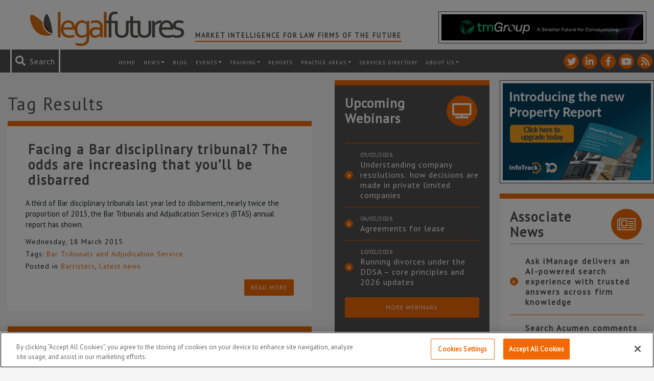

--- FILE ---
content_type: text/html; charset=utf-8
request_url: https://www.google.com/recaptcha/api2/anchor?ar=1&k=6LfVp5gUAAAAAMz-n_DZ-buEBfgcxdjFE5rBX_Fp&co=aHR0cHM6Ly93d3cubGVnYWxmdXR1cmVzLmNvLnVrOjQ0Mw..&hl=en&v=N67nZn4AqZkNcbeMu4prBgzg&size=invisible&anchor-ms=20000&execute-ms=30000&cb=xy4wu3ybjum3
body_size: 48801
content:
<!DOCTYPE HTML><html dir="ltr" lang="en"><head><meta http-equiv="Content-Type" content="text/html; charset=UTF-8">
<meta http-equiv="X-UA-Compatible" content="IE=edge">
<title>reCAPTCHA</title>
<style type="text/css">
/* cyrillic-ext */
@font-face {
  font-family: 'Roboto';
  font-style: normal;
  font-weight: 400;
  font-stretch: 100%;
  src: url(//fonts.gstatic.com/s/roboto/v48/KFO7CnqEu92Fr1ME7kSn66aGLdTylUAMa3GUBHMdazTgWw.woff2) format('woff2');
  unicode-range: U+0460-052F, U+1C80-1C8A, U+20B4, U+2DE0-2DFF, U+A640-A69F, U+FE2E-FE2F;
}
/* cyrillic */
@font-face {
  font-family: 'Roboto';
  font-style: normal;
  font-weight: 400;
  font-stretch: 100%;
  src: url(//fonts.gstatic.com/s/roboto/v48/KFO7CnqEu92Fr1ME7kSn66aGLdTylUAMa3iUBHMdazTgWw.woff2) format('woff2');
  unicode-range: U+0301, U+0400-045F, U+0490-0491, U+04B0-04B1, U+2116;
}
/* greek-ext */
@font-face {
  font-family: 'Roboto';
  font-style: normal;
  font-weight: 400;
  font-stretch: 100%;
  src: url(//fonts.gstatic.com/s/roboto/v48/KFO7CnqEu92Fr1ME7kSn66aGLdTylUAMa3CUBHMdazTgWw.woff2) format('woff2');
  unicode-range: U+1F00-1FFF;
}
/* greek */
@font-face {
  font-family: 'Roboto';
  font-style: normal;
  font-weight: 400;
  font-stretch: 100%;
  src: url(//fonts.gstatic.com/s/roboto/v48/KFO7CnqEu92Fr1ME7kSn66aGLdTylUAMa3-UBHMdazTgWw.woff2) format('woff2');
  unicode-range: U+0370-0377, U+037A-037F, U+0384-038A, U+038C, U+038E-03A1, U+03A3-03FF;
}
/* math */
@font-face {
  font-family: 'Roboto';
  font-style: normal;
  font-weight: 400;
  font-stretch: 100%;
  src: url(//fonts.gstatic.com/s/roboto/v48/KFO7CnqEu92Fr1ME7kSn66aGLdTylUAMawCUBHMdazTgWw.woff2) format('woff2');
  unicode-range: U+0302-0303, U+0305, U+0307-0308, U+0310, U+0312, U+0315, U+031A, U+0326-0327, U+032C, U+032F-0330, U+0332-0333, U+0338, U+033A, U+0346, U+034D, U+0391-03A1, U+03A3-03A9, U+03B1-03C9, U+03D1, U+03D5-03D6, U+03F0-03F1, U+03F4-03F5, U+2016-2017, U+2034-2038, U+203C, U+2040, U+2043, U+2047, U+2050, U+2057, U+205F, U+2070-2071, U+2074-208E, U+2090-209C, U+20D0-20DC, U+20E1, U+20E5-20EF, U+2100-2112, U+2114-2115, U+2117-2121, U+2123-214F, U+2190, U+2192, U+2194-21AE, U+21B0-21E5, U+21F1-21F2, U+21F4-2211, U+2213-2214, U+2216-22FF, U+2308-230B, U+2310, U+2319, U+231C-2321, U+2336-237A, U+237C, U+2395, U+239B-23B7, U+23D0, U+23DC-23E1, U+2474-2475, U+25AF, U+25B3, U+25B7, U+25BD, U+25C1, U+25CA, U+25CC, U+25FB, U+266D-266F, U+27C0-27FF, U+2900-2AFF, U+2B0E-2B11, U+2B30-2B4C, U+2BFE, U+3030, U+FF5B, U+FF5D, U+1D400-1D7FF, U+1EE00-1EEFF;
}
/* symbols */
@font-face {
  font-family: 'Roboto';
  font-style: normal;
  font-weight: 400;
  font-stretch: 100%;
  src: url(//fonts.gstatic.com/s/roboto/v48/KFO7CnqEu92Fr1ME7kSn66aGLdTylUAMaxKUBHMdazTgWw.woff2) format('woff2');
  unicode-range: U+0001-000C, U+000E-001F, U+007F-009F, U+20DD-20E0, U+20E2-20E4, U+2150-218F, U+2190, U+2192, U+2194-2199, U+21AF, U+21E6-21F0, U+21F3, U+2218-2219, U+2299, U+22C4-22C6, U+2300-243F, U+2440-244A, U+2460-24FF, U+25A0-27BF, U+2800-28FF, U+2921-2922, U+2981, U+29BF, U+29EB, U+2B00-2BFF, U+4DC0-4DFF, U+FFF9-FFFB, U+10140-1018E, U+10190-1019C, U+101A0, U+101D0-101FD, U+102E0-102FB, U+10E60-10E7E, U+1D2C0-1D2D3, U+1D2E0-1D37F, U+1F000-1F0FF, U+1F100-1F1AD, U+1F1E6-1F1FF, U+1F30D-1F30F, U+1F315, U+1F31C, U+1F31E, U+1F320-1F32C, U+1F336, U+1F378, U+1F37D, U+1F382, U+1F393-1F39F, U+1F3A7-1F3A8, U+1F3AC-1F3AF, U+1F3C2, U+1F3C4-1F3C6, U+1F3CA-1F3CE, U+1F3D4-1F3E0, U+1F3ED, U+1F3F1-1F3F3, U+1F3F5-1F3F7, U+1F408, U+1F415, U+1F41F, U+1F426, U+1F43F, U+1F441-1F442, U+1F444, U+1F446-1F449, U+1F44C-1F44E, U+1F453, U+1F46A, U+1F47D, U+1F4A3, U+1F4B0, U+1F4B3, U+1F4B9, U+1F4BB, U+1F4BF, U+1F4C8-1F4CB, U+1F4D6, U+1F4DA, U+1F4DF, U+1F4E3-1F4E6, U+1F4EA-1F4ED, U+1F4F7, U+1F4F9-1F4FB, U+1F4FD-1F4FE, U+1F503, U+1F507-1F50B, U+1F50D, U+1F512-1F513, U+1F53E-1F54A, U+1F54F-1F5FA, U+1F610, U+1F650-1F67F, U+1F687, U+1F68D, U+1F691, U+1F694, U+1F698, U+1F6AD, U+1F6B2, U+1F6B9-1F6BA, U+1F6BC, U+1F6C6-1F6CF, U+1F6D3-1F6D7, U+1F6E0-1F6EA, U+1F6F0-1F6F3, U+1F6F7-1F6FC, U+1F700-1F7FF, U+1F800-1F80B, U+1F810-1F847, U+1F850-1F859, U+1F860-1F887, U+1F890-1F8AD, U+1F8B0-1F8BB, U+1F8C0-1F8C1, U+1F900-1F90B, U+1F93B, U+1F946, U+1F984, U+1F996, U+1F9E9, U+1FA00-1FA6F, U+1FA70-1FA7C, U+1FA80-1FA89, U+1FA8F-1FAC6, U+1FACE-1FADC, U+1FADF-1FAE9, U+1FAF0-1FAF8, U+1FB00-1FBFF;
}
/* vietnamese */
@font-face {
  font-family: 'Roboto';
  font-style: normal;
  font-weight: 400;
  font-stretch: 100%;
  src: url(//fonts.gstatic.com/s/roboto/v48/KFO7CnqEu92Fr1ME7kSn66aGLdTylUAMa3OUBHMdazTgWw.woff2) format('woff2');
  unicode-range: U+0102-0103, U+0110-0111, U+0128-0129, U+0168-0169, U+01A0-01A1, U+01AF-01B0, U+0300-0301, U+0303-0304, U+0308-0309, U+0323, U+0329, U+1EA0-1EF9, U+20AB;
}
/* latin-ext */
@font-face {
  font-family: 'Roboto';
  font-style: normal;
  font-weight: 400;
  font-stretch: 100%;
  src: url(//fonts.gstatic.com/s/roboto/v48/KFO7CnqEu92Fr1ME7kSn66aGLdTylUAMa3KUBHMdazTgWw.woff2) format('woff2');
  unicode-range: U+0100-02BA, U+02BD-02C5, U+02C7-02CC, U+02CE-02D7, U+02DD-02FF, U+0304, U+0308, U+0329, U+1D00-1DBF, U+1E00-1E9F, U+1EF2-1EFF, U+2020, U+20A0-20AB, U+20AD-20C0, U+2113, U+2C60-2C7F, U+A720-A7FF;
}
/* latin */
@font-face {
  font-family: 'Roboto';
  font-style: normal;
  font-weight: 400;
  font-stretch: 100%;
  src: url(//fonts.gstatic.com/s/roboto/v48/KFO7CnqEu92Fr1ME7kSn66aGLdTylUAMa3yUBHMdazQ.woff2) format('woff2');
  unicode-range: U+0000-00FF, U+0131, U+0152-0153, U+02BB-02BC, U+02C6, U+02DA, U+02DC, U+0304, U+0308, U+0329, U+2000-206F, U+20AC, U+2122, U+2191, U+2193, U+2212, U+2215, U+FEFF, U+FFFD;
}
/* cyrillic-ext */
@font-face {
  font-family: 'Roboto';
  font-style: normal;
  font-weight: 500;
  font-stretch: 100%;
  src: url(//fonts.gstatic.com/s/roboto/v48/KFO7CnqEu92Fr1ME7kSn66aGLdTylUAMa3GUBHMdazTgWw.woff2) format('woff2');
  unicode-range: U+0460-052F, U+1C80-1C8A, U+20B4, U+2DE0-2DFF, U+A640-A69F, U+FE2E-FE2F;
}
/* cyrillic */
@font-face {
  font-family: 'Roboto';
  font-style: normal;
  font-weight: 500;
  font-stretch: 100%;
  src: url(//fonts.gstatic.com/s/roboto/v48/KFO7CnqEu92Fr1ME7kSn66aGLdTylUAMa3iUBHMdazTgWw.woff2) format('woff2');
  unicode-range: U+0301, U+0400-045F, U+0490-0491, U+04B0-04B1, U+2116;
}
/* greek-ext */
@font-face {
  font-family: 'Roboto';
  font-style: normal;
  font-weight: 500;
  font-stretch: 100%;
  src: url(//fonts.gstatic.com/s/roboto/v48/KFO7CnqEu92Fr1ME7kSn66aGLdTylUAMa3CUBHMdazTgWw.woff2) format('woff2');
  unicode-range: U+1F00-1FFF;
}
/* greek */
@font-face {
  font-family: 'Roboto';
  font-style: normal;
  font-weight: 500;
  font-stretch: 100%;
  src: url(//fonts.gstatic.com/s/roboto/v48/KFO7CnqEu92Fr1ME7kSn66aGLdTylUAMa3-UBHMdazTgWw.woff2) format('woff2');
  unicode-range: U+0370-0377, U+037A-037F, U+0384-038A, U+038C, U+038E-03A1, U+03A3-03FF;
}
/* math */
@font-face {
  font-family: 'Roboto';
  font-style: normal;
  font-weight: 500;
  font-stretch: 100%;
  src: url(//fonts.gstatic.com/s/roboto/v48/KFO7CnqEu92Fr1ME7kSn66aGLdTylUAMawCUBHMdazTgWw.woff2) format('woff2');
  unicode-range: U+0302-0303, U+0305, U+0307-0308, U+0310, U+0312, U+0315, U+031A, U+0326-0327, U+032C, U+032F-0330, U+0332-0333, U+0338, U+033A, U+0346, U+034D, U+0391-03A1, U+03A3-03A9, U+03B1-03C9, U+03D1, U+03D5-03D6, U+03F0-03F1, U+03F4-03F5, U+2016-2017, U+2034-2038, U+203C, U+2040, U+2043, U+2047, U+2050, U+2057, U+205F, U+2070-2071, U+2074-208E, U+2090-209C, U+20D0-20DC, U+20E1, U+20E5-20EF, U+2100-2112, U+2114-2115, U+2117-2121, U+2123-214F, U+2190, U+2192, U+2194-21AE, U+21B0-21E5, U+21F1-21F2, U+21F4-2211, U+2213-2214, U+2216-22FF, U+2308-230B, U+2310, U+2319, U+231C-2321, U+2336-237A, U+237C, U+2395, U+239B-23B7, U+23D0, U+23DC-23E1, U+2474-2475, U+25AF, U+25B3, U+25B7, U+25BD, U+25C1, U+25CA, U+25CC, U+25FB, U+266D-266F, U+27C0-27FF, U+2900-2AFF, U+2B0E-2B11, U+2B30-2B4C, U+2BFE, U+3030, U+FF5B, U+FF5D, U+1D400-1D7FF, U+1EE00-1EEFF;
}
/* symbols */
@font-face {
  font-family: 'Roboto';
  font-style: normal;
  font-weight: 500;
  font-stretch: 100%;
  src: url(//fonts.gstatic.com/s/roboto/v48/KFO7CnqEu92Fr1ME7kSn66aGLdTylUAMaxKUBHMdazTgWw.woff2) format('woff2');
  unicode-range: U+0001-000C, U+000E-001F, U+007F-009F, U+20DD-20E0, U+20E2-20E4, U+2150-218F, U+2190, U+2192, U+2194-2199, U+21AF, U+21E6-21F0, U+21F3, U+2218-2219, U+2299, U+22C4-22C6, U+2300-243F, U+2440-244A, U+2460-24FF, U+25A0-27BF, U+2800-28FF, U+2921-2922, U+2981, U+29BF, U+29EB, U+2B00-2BFF, U+4DC0-4DFF, U+FFF9-FFFB, U+10140-1018E, U+10190-1019C, U+101A0, U+101D0-101FD, U+102E0-102FB, U+10E60-10E7E, U+1D2C0-1D2D3, U+1D2E0-1D37F, U+1F000-1F0FF, U+1F100-1F1AD, U+1F1E6-1F1FF, U+1F30D-1F30F, U+1F315, U+1F31C, U+1F31E, U+1F320-1F32C, U+1F336, U+1F378, U+1F37D, U+1F382, U+1F393-1F39F, U+1F3A7-1F3A8, U+1F3AC-1F3AF, U+1F3C2, U+1F3C4-1F3C6, U+1F3CA-1F3CE, U+1F3D4-1F3E0, U+1F3ED, U+1F3F1-1F3F3, U+1F3F5-1F3F7, U+1F408, U+1F415, U+1F41F, U+1F426, U+1F43F, U+1F441-1F442, U+1F444, U+1F446-1F449, U+1F44C-1F44E, U+1F453, U+1F46A, U+1F47D, U+1F4A3, U+1F4B0, U+1F4B3, U+1F4B9, U+1F4BB, U+1F4BF, U+1F4C8-1F4CB, U+1F4D6, U+1F4DA, U+1F4DF, U+1F4E3-1F4E6, U+1F4EA-1F4ED, U+1F4F7, U+1F4F9-1F4FB, U+1F4FD-1F4FE, U+1F503, U+1F507-1F50B, U+1F50D, U+1F512-1F513, U+1F53E-1F54A, U+1F54F-1F5FA, U+1F610, U+1F650-1F67F, U+1F687, U+1F68D, U+1F691, U+1F694, U+1F698, U+1F6AD, U+1F6B2, U+1F6B9-1F6BA, U+1F6BC, U+1F6C6-1F6CF, U+1F6D3-1F6D7, U+1F6E0-1F6EA, U+1F6F0-1F6F3, U+1F6F7-1F6FC, U+1F700-1F7FF, U+1F800-1F80B, U+1F810-1F847, U+1F850-1F859, U+1F860-1F887, U+1F890-1F8AD, U+1F8B0-1F8BB, U+1F8C0-1F8C1, U+1F900-1F90B, U+1F93B, U+1F946, U+1F984, U+1F996, U+1F9E9, U+1FA00-1FA6F, U+1FA70-1FA7C, U+1FA80-1FA89, U+1FA8F-1FAC6, U+1FACE-1FADC, U+1FADF-1FAE9, U+1FAF0-1FAF8, U+1FB00-1FBFF;
}
/* vietnamese */
@font-face {
  font-family: 'Roboto';
  font-style: normal;
  font-weight: 500;
  font-stretch: 100%;
  src: url(//fonts.gstatic.com/s/roboto/v48/KFO7CnqEu92Fr1ME7kSn66aGLdTylUAMa3OUBHMdazTgWw.woff2) format('woff2');
  unicode-range: U+0102-0103, U+0110-0111, U+0128-0129, U+0168-0169, U+01A0-01A1, U+01AF-01B0, U+0300-0301, U+0303-0304, U+0308-0309, U+0323, U+0329, U+1EA0-1EF9, U+20AB;
}
/* latin-ext */
@font-face {
  font-family: 'Roboto';
  font-style: normal;
  font-weight: 500;
  font-stretch: 100%;
  src: url(//fonts.gstatic.com/s/roboto/v48/KFO7CnqEu92Fr1ME7kSn66aGLdTylUAMa3KUBHMdazTgWw.woff2) format('woff2');
  unicode-range: U+0100-02BA, U+02BD-02C5, U+02C7-02CC, U+02CE-02D7, U+02DD-02FF, U+0304, U+0308, U+0329, U+1D00-1DBF, U+1E00-1E9F, U+1EF2-1EFF, U+2020, U+20A0-20AB, U+20AD-20C0, U+2113, U+2C60-2C7F, U+A720-A7FF;
}
/* latin */
@font-face {
  font-family: 'Roboto';
  font-style: normal;
  font-weight: 500;
  font-stretch: 100%;
  src: url(//fonts.gstatic.com/s/roboto/v48/KFO7CnqEu92Fr1ME7kSn66aGLdTylUAMa3yUBHMdazQ.woff2) format('woff2');
  unicode-range: U+0000-00FF, U+0131, U+0152-0153, U+02BB-02BC, U+02C6, U+02DA, U+02DC, U+0304, U+0308, U+0329, U+2000-206F, U+20AC, U+2122, U+2191, U+2193, U+2212, U+2215, U+FEFF, U+FFFD;
}
/* cyrillic-ext */
@font-face {
  font-family: 'Roboto';
  font-style: normal;
  font-weight: 900;
  font-stretch: 100%;
  src: url(//fonts.gstatic.com/s/roboto/v48/KFO7CnqEu92Fr1ME7kSn66aGLdTylUAMa3GUBHMdazTgWw.woff2) format('woff2');
  unicode-range: U+0460-052F, U+1C80-1C8A, U+20B4, U+2DE0-2DFF, U+A640-A69F, U+FE2E-FE2F;
}
/* cyrillic */
@font-face {
  font-family: 'Roboto';
  font-style: normal;
  font-weight: 900;
  font-stretch: 100%;
  src: url(//fonts.gstatic.com/s/roboto/v48/KFO7CnqEu92Fr1ME7kSn66aGLdTylUAMa3iUBHMdazTgWw.woff2) format('woff2');
  unicode-range: U+0301, U+0400-045F, U+0490-0491, U+04B0-04B1, U+2116;
}
/* greek-ext */
@font-face {
  font-family: 'Roboto';
  font-style: normal;
  font-weight: 900;
  font-stretch: 100%;
  src: url(//fonts.gstatic.com/s/roboto/v48/KFO7CnqEu92Fr1ME7kSn66aGLdTylUAMa3CUBHMdazTgWw.woff2) format('woff2');
  unicode-range: U+1F00-1FFF;
}
/* greek */
@font-face {
  font-family: 'Roboto';
  font-style: normal;
  font-weight: 900;
  font-stretch: 100%;
  src: url(//fonts.gstatic.com/s/roboto/v48/KFO7CnqEu92Fr1ME7kSn66aGLdTylUAMa3-UBHMdazTgWw.woff2) format('woff2');
  unicode-range: U+0370-0377, U+037A-037F, U+0384-038A, U+038C, U+038E-03A1, U+03A3-03FF;
}
/* math */
@font-face {
  font-family: 'Roboto';
  font-style: normal;
  font-weight: 900;
  font-stretch: 100%;
  src: url(//fonts.gstatic.com/s/roboto/v48/KFO7CnqEu92Fr1ME7kSn66aGLdTylUAMawCUBHMdazTgWw.woff2) format('woff2');
  unicode-range: U+0302-0303, U+0305, U+0307-0308, U+0310, U+0312, U+0315, U+031A, U+0326-0327, U+032C, U+032F-0330, U+0332-0333, U+0338, U+033A, U+0346, U+034D, U+0391-03A1, U+03A3-03A9, U+03B1-03C9, U+03D1, U+03D5-03D6, U+03F0-03F1, U+03F4-03F5, U+2016-2017, U+2034-2038, U+203C, U+2040, U+2043, U+2047, U+2050, U+2057, U+205F, U+2070-2071, U+2074-208E, U+2090-209C, U+20D0-20DC, U+20E1, U+20E5-20EF, U+2100-2112, U+2114-2115, U+2117-2121, U+2123-214F, U+2190, U+2192, U+2194-21AE, U+21B0-21E5, U+21F1-21F2, U+21F4-2211, U+2213-2214, U+2216-22FF, U+2308-230B, U+2310, U+2319, U+231C-2321, U+2336-237A, U+237C, U+2395, U+239B-23B7, U+23D0, U+23DC-23E1, U+2474-2475, U+25AF, U+25B3, U+25B7, U+25BD, U+25C1, U+25CA, U+25CC, U+25FB, U+266D-266F, U+27C0-27FF, U+2900-2AFF, U+2B0E-2B11, U+2B30-2B4C, U+2BFE, U+3030, U+FF5B, U+FF5D, U+1D400-1D7FF, U+1EE00-1EEFF;
}
/* symbols */
@font-face {
  font-family: 'Roboto';
  font-style: normal;
  font-weight: 900;
  font-stretch: 100%;
  src: url(//fonts.gstatic.com/s/roboto/v48/KFO7CnqEu92Fr1ME7kSn66aGLdTylUAMaxKUBHMdazTgWw.woff2) format('woff2');
  unicode-range: U+0001-000C, U+000E-001F, U+007F-009F, U+20DD-20E0, U+20E2-20E4, U+2150-218F, U+2190, U+2192, U+2194-2199, U+21AF, U+21E6-21F0, U+21F3, U+2218-2219, U+2299, U+22C4-22C6, U+2300-243F, U+2440-244A, U+2460-24FF, U+25A0-27BF, U+2800-28FF, U+2921-2922, U+2981, U+29BF, U+29EB, U+2B00-2BFF, U+4DC0-4DFF, U+FFF9-FFFB, U+10140-1018E, U+10190-1019C, U+101A0, U+101D0-101FD, U+102E0-102FB, U+10E60-10E7E, U+1D2C0-1D2D3, U+1D2E0-1D37F, U+1F000-1F0FF, U+1F100-1F1AD, U+1F1E6-1F1FF, U+1F30D-1F30F, U+1F315, U+1F31C, U+1F31E, U+1F320-1F32C, U+1F336, U+1F378, U+1F37D, U+1F382, U+1F393-1F39F, U+1F3A7-1F3A8, U+1F3AC-1F3AF, U+1F3C2, U+1F3C4-1F3C6, U+1F3CA-1F3CE, U+1F3D4-1F3E0, U+1F3ED, U+1F3F1-1F3F3, U+1F3F5-1F3F7, U+1F408, U+1F415, U+1F41F, U+1F426, U+1F43F, U+1F441-1F442, U+1F444, U+1F446-1F449, U+1F44C-1F44E, U+1F453, U+1F46A, U+1F47D, U+1F4A3, U+1F4B0, U+1F4B3, U+1F4B9, U+1F4BB, U+1F4BF, U+1F4C8-1F4CB, U+1F4D6, U+1F4DA, U+1F4DF, U+1F4E3-1F4E6, U+1F4EA-1F4ED, U+1F4F7, U+1F4F9-1F4FB, U+1F4FD-1F4FE, U+1F503, U+1F507-1F50B, U+1F50D, U+1F512-1F513, U+1F53E-1F54A, U+1F54F-1F5FA, U+1F610, U+1F650-1F67F, U+1F687, U+1F68D, U+1F691, U+1F694, U+1F698, U+1F6AD, U+1F6B2, U+1F6B9-1F6BA, U+1F6BC, U+1F6C6-1F6CF, U+1F6D3-1F6D7, U+1F6E0-1F6EA, U+1F6F0-1F6F3, U+1F6F7-1F6FC, U+1F700-1F7FF, U+1F800-1F80B, U+1F810-1F847, U+1F850-1F859, U+1F860-1F887, U+1F890-1F8AD, U+1F8B0-1F8BB, U+1F8C0-1F8C1, U+1F900-1F90B, U+1F93B, U+1F946, U+1F984, U+1F996, U+1F9E9, U+1FA00-1FA6F, U+1FA70-1FA7C, U+1FA80-1FA89, U+1FA8F-1FAC6, U+1FACE-1FADC, U+1FADF-1FAE9, U+1FAF0-1FAF8, U+1FB00-1FBFF;
}
/* vietnamese */
@font-face {
  font-family: 'Roboto';
  font-style: normal;
  font-weight: 900;
  font-stretch: 100%;
  src: url(//fonts.gstatic.com/s/roboto/v48/KFO7CnqEu92Fr1ME7kSn66aGLdTylUAMa3OUBHMdazTgWw.woff2) format('woff2');
  unicode-range: U+0102-0103, U+0110-0111, U+0128-0129, U+0168-0169, U+01A0-01A1, U+01AF-01B0, U+0300-0301, U+0303-0304, U+0308-0309, U+0323, U+0329, U+1EA0-1EF9, U+20AB;
}
/* latin-ext */
@font-face {
  font-family: 'Roboto';
  font-style: normal;
  font-weight: 900;
  font-stretch: 100%;
  src: url(//fonts.gstatic.com/s/roboto/v48/KFO7CnqEu92Fr1ME7kSn66aGLdTylUAMa3KUBHMdazTgWw.woff2) format('woff2');
  unicode-range: U+0100-02BA, U+02BD-02C5, U+02C7-02CC, U+02CE-02D7, U+02DD-02FF, U+0304, U+0308, U+0329, U+1D00-1DBF, U+1E00-1E9F, U+1EF2-1EFF, U+2020, U+20A0-20AB, U+20AD-20C0, U+2113, U+2C60-2C7F, U+A720-A7FF;
}
/* latin */
@font-face {
  font-family: 'Roboto';
  font-style: normal;
  font-weight: 900;
  font-stretch: 100%;
  src: url(//fonts.gstatic.com/s/roboto/v48/KFO7CnqEu92Fr1ME7kSn66aGLdTylUAMa3yUBHMdazQ.woff2) format('woff2');
  unicode-range: U+0000-00FF, U+0131, U+0152-0153, U+02BB-02BC, U+02C6, U+02DA, U+02DC, U+0304, U+0308, U+0329, U+2000-206F, U+20AC, U+2122, U+2191, U+2193, U+2212, U+2215, U+FEFF, U+FFFD;
}

</style>
<link rel="stylesheet" type="text/css" href="https://www.gstatic.com/recaptcha/releases/N67nZn4AqZkNcbeMu4prBgzg/styles__ltr.css">
<script nonce="nTxMM_9WZMQ653gLIsJf1Q" type="text/javascript">window['__recaptcha_api'] = 'https://www.google.com/recaptcha/api2/';</script>
<script type="text/javascript" src="https://www.gstatic.com/recaptcha/releases/N67nZn4AqZkNcbeMu4prBgzg/recaptcha__en.js" nonce="nTxMM_9WZMQ653gLIsJf1Q">
      
    </script></head>
<body><div id="rc-anchor-alert" class="rc-anchor-alert"></div>
<input type="hidden" id="recaptcha-token" value="[base64]">
<script type="text/javascript" nonce="nTxMM_9WZMQ653gLIsJf1Q">
      recaptcha.anchor.Main.init("[\x22ainput\x22,[\x22bgdata\x22,\x22\x22,\[base64]/[base64]/[base64]/[base64]/[base64]/[base64]/[base64]/[base64]/[base64]/[base64]/[base64]/[base64]/[base64]/[base64]\x22,\[base64]\\u003d\\u003d\x22,\x22wrXCt8KLfsOzccOUw5zCqcKDHsOFDMKYw7YewooUwp7CiMKKw7Qhwp5Hw47DhcKTJ8K7WcKRfjbDlMKdw4o/FFXCocO0AH3DhyjDtWLCn2IRfwnCkxTDjVdpOkZ8WcOcZMOmw7ZoN1jCtRtML8KWbjZ9wp8Hw6bDjcK2MsKwwojChsKfw7Naw5xaNcKnKX/DvcOkX8Onw5TDpS3ClcO1wposGsO/Lx7CksOhGnZgHcOQw7TCmQzDoMOwBE4fwpnDumbCvcOswrzDq8OEfxbDh8KNwpTCvHvCsFwcw6rDjMK5wroyw6oUwqzCrsKSwqjDrVfDvcKDwpnDn35Bwqhpw7U7w5nDusK4QMKBw58UIsOMX8KSaA/CjMKhwoATw7fCuy3CmDo0SAzCnhEbwoLDgC4RdyfCuBTCp8ODecKrwo8aaBzDh8KnDHg5w6DCrMOew4TCtMKAVMOwwpFKDFvCucOqfmMyw7/ClF7ChcK3w5jDvWzDsm/Cg8KheXdyO8Ksw5YeBnTDs8K6wr4CIGDCvsKSQsKQDjMyDsK/QwYnGsKEUcKYN2Amc8Kew5/DiMKBGsKEaxALw4DDnSQFw6rCiTLDk8KWw54oAXjCsMKzT8KLBMOUZMKgPzRBw5gmw5XCuxXDrMOcHkfCkMKwwoDDocKKNcKuB04gGsKhw5LDpgg1aVADwrnDtsO6NcOuGEV1JcOYwpjDksK0w6tcw5zDjMK7NyPDu3xmcxIzZMOAw6NZwpzDrn/DqsKWB8OlVMO3SHRvwphJThh2UHN/woMlw7fDqsK+K8KkwqLDkE/CqMOmNMOew5lzw5ENw60obExVdhvDsBd8YsKkwpVCdjzDrcO9Yk93w7NhQcOEOMO0ZxUew7MxIcO2w5bClsKmdw/[base64]/DvMOHwpFzDMOHK8O0L8O9TcKjwoUCw54tAcOww4Qbwo/DiFYMLsOhZsO4F8KJNgPCoMKDHQHCu8KTwrrCsVTCgUkwU8OewoTChSwgYhx/wqvCtcOMwo4pw4sCwr3Crj4ow5/[base64]/Dn3VMwqpKOWonFTzDmcOYHsOIw64wHwhsbz/[base64]/Dizosw5/DqXxsZ8OFwqB8DRzDiVFBw6jDvcOWwrkPwoB6wr3Dt8OywotOMXPCnTRbwr1Hw7TCkcOTWMKZw5/DssK4CAsgw6kOIsKMOAzDs0Z/W0LCtsO/VHXDqsKgwrjDkQdoworCl8KQwpMww7PCtsOvwoLCjsKNPMKffUp7UMK8wqxXbUrCksOIwrvCiG/DiMO6w5XCpMKiaFVuTk3ClRzCv8OeQDbDsWPClFfDucKSwqhYwoQvw5fCtMKTw4XDncK7bT/[base64]/DqHYpND7Cq8O1SMK+woPDq8KpY8OEw73DucOUw4lDdBAnZ0o8Zyocw7/Du8Owwp3DvE4scjM1wqXCsB9AUsOIRkJPZsO0C0IZbgLCv8OnwpQ3O17DuEjDsFnCgMO8cMOBw4E5WMOrw6bDnGHCoCbClwjDicKpJkYWwpxhwq3CmVTDuSotw6NjEjsLdcKcBsO6w7bCksOBRXfDu8KaX8OhwrYmRcKtw7oCw4TDvzIrfsKKfCRrT8Ofwq1rw7/CkQ/CqX4VC0HDl8KQwr0Kwq/ClXLCs8KGwoJCw64HKgTCvAJFwq3ClsKrO8KAw4J1w6Z/dMOdeVgXw6bCtijDhsOxw58FWmYrUHjCllPCnBc7wo7DqibCjcOnYVfCq8KBeVzCo8K4V0R1w6vDkMOFwo3DisOeGH8uZsK+w5xxGllYwrkLGcK5XsKWw5ledsKHLxkKesO3FsKFw7PChsOxw7sxdsKaLj/CnsObDjzClMKSwo7CgF7Ds8OQAVh9FMOGw4XDhV44w7rChsOrfcOMw5pRNsKuVG7Cp8OywrjCpCXDhzs/woRWUF9Nw5DCrg98wptJw73CvcKCw5DDscO5NG04wpYzwodeBsO/fGTCrzLCoiprw5rCusKAJMKoR1lLwrFlwpLCuFE1TR8kCS1dwpbCq8ORPcOYwoTCjcKHai8jMXVlGn/CvyvDj8OFe1XCgMOhMcO3EsK6wps6wqM8wrTCjH9gGsO/wqcCbMO+w7PDgMOiS8Ovdy7CgsKaKgbChsOqOsOUw6jDghvCicKQw4/DlhjCvA7CuWbDnzkxwpQrw5YnV8OSwrg9QDN+wq3DkXLDrcOPRsK3HnHDqsKEw7bCulQiwqcxW8OXw5gfw6dzE8KEW8OiwpV/[base64]/WDd3f8OpRcKTMCNrW1hYfMOpMcOiU8O2w75YBhxjwofCqcK6bMOWB8OCwqnCsMKmw4zDiEnDiCssdMO7fcKiPsOgVsODLMKtw6QQwrZ5wpvCjcOqSjtye8O6wojDum/CuEIkZMKhQTQDCBPCmEoxJm/[base64]/w5vDsDDDpEUVw4fCvMOUSys8S8OxwpjCkV8uw64WfsOow7nCvcKXwoDCk33CjHFndVoUc8KVG8KgTsORbsKUwoluw71Lw5pTccKFw69tPMOIXClWUcOVwoo1wqbDny1tY35rwpJIw6zCtWl2wp/[base64]/w5cIOMKCDnQBCVpDZ8OKdMKQw5U3QwzDrEAkw4cHwqh/[base64]/wrvCiD8ZScOKHcO7w7tmQcOFMlREwq4vYsOnw7BXw5hbw5/Cr1kjw5HDtcKow5zCscOCMF0MFsOsGTXCr2/DlikQwr/Cm8KHw7jDpG/DlsK9ehjDpsKjw7jClsO4YiPCsnPCoU0Vwp3DgcKSIMKpecOYw5lTw4XCn8O2wqUHwqLDscK/wqPDgiXCpER8dMOdwrsBOEjChsK7w5nCp8OJw7HDmlfCnMKCw57CuA7CuMKtwrDCu8KVw5VcLz9yLcOBwpwdwq95IMOgPDY4BsKEC3TDrsOoLMKKw63CgybCpyh/SHoiwq7DkCEZZlXCtcO7ESXDlcOhw651P3jCtzfDicObw5kYw6LDs8OOSi/DvsO1w5sicsKowrbDhMK1HgE4ElrCjmgSwrB+IcKcKsKqw70mw5smwr/ChMOTLcKbw4BGwrDCgMOnwoYow6/ChU3Dl8KSO3lVw7LCiV0RdcKmZ8KVwqrCksONw4PDi2jCusKkf24Kw4XDpE/[base64]/w7MfLWvCscKuIcOHeAnCrsKTCX3ClMOmwpxwVQQGwrAoDUFSeMO8w79wwoTCqMKdw556STvCpGAFw5Bdw5UMw4cEw44Lw4XCjMO2w55IX8KjEyzDoMKNwqJIwq3ChHPDjsOAwqgiMUZNw5LDl8Kbw4FKFhZ+w6/DnnXDusKufMObw7vDsG5Rwqc9w6cZwr7Dr8KMw4VYNA3DhgnCsyPCpcOKCcKawo0MwrvCuMO4JAbDs17CgmvDj0fCvcOkAMK/dcK8c0rDosK+w5PDncOZSsKJw57DuMOnDMK7N8KVHMOnw71zSMOGHMOGw4jCv8K4wqUswo1vwrhKw79Dw7PDhsKlw7DClMKIYn8pfiEdc0BWwoIIw4TCq8K0wqjCnBrCosKuMRkEwoNrFUogwpthSUnDswrCoThswrZRw50xwrRKw68ywqbDsyl2csOyw6/DkhxiwqvCrXTDrMKJYcKWw77DoMK0wqHDsMOrw67DhBbCuBJRw6HCmWtcS8Omw50EwoXCui7CnsKQRMOew6/DkMKlJMKvwrY2ERDDrMO0KiZXEUxJOmpsb3HCj8OyVypaw7prwr1RGxZrwoDDn8OId0wySsKpHwBhezIsR8O8acKKG8KLAcKIwpoFw48QwogTwqRhwqxteh4RMWBfw6MnIRTCssKowrZRwr/CoS3Drh/[base64]/Dg3HDqMKhwrAYwpbDosO0VljCssOmwrTCnEVbNcKHw4xOwrbCs8KGeMK/BhzDhSzCpBjDoGIhEMKJdRXCq8Kewoxow4NGbcKYwp7CmDfDsMOnIUvCrF0dBsKkQMKFOWPCshDCsX/DjgdvZcKcwrXDlDtSPHlPEDBfRy9Gw7tkDiLDk0jCscKFwrfCn248YUPDhTcbIFPCs8OGw61jYMKeWXY2wpFHWFpUw6nDs8OBw4bCiwIuwoJYUTkBw5lww6/CjWF1w55iZsK6wo/CkMKRw5M5wq0UC8O/wpbDkcKZF8OHwrHDhnnDuS7CgMOlwpLDgAwEAggGwqfDuivDicKkUTrDqgRow6fDsjjCsQMuw6Z8wrLDssOewpBJwozCjlbCocOiw7w7SlUXwq9zGMKRw4PDmmPCm0fDihbDtMOZwqRwwpHDgsKow6/CsD5oO8O+woPDiMKIwqsWLErDiMOiwr9TecKNw6PCisOBwrbDtsK0w57CnhXDicKpwoBnwq5Hw7cHScO1ccKKwrluGcKFw6DCocOGw4UzdT0be1HDtWrCtm3DqU/[base64]/Dpycuw6TCqMKuw7HDoijCinDDq8Knw4ocw7p0Pz03w7DDo1XCiMK0wo50w6XCgcKpWMOmwr1hwphvwp/CrGrDk8OuKGLDqcOQw4nDp8O9XMKow4JAwp8oVGEjHRRjHU3Dh1RXwogqw7jCkcO7w6TDtcO6cMOowqxcMsKCBsK4w4DClWkUPD/CmnvDnUrDtsK+w4/DiMO7wrxVw7MmIDTDsQjCuHPCuD3DtMOHw5ddLsKqwoFGa8KPLMOPBMKCw5nDo8OuwpxKwrRSw4nDgyw/[base64]/[base64]/CjQLCqMK2OyPDtFHCnX3Dgj5RcsKvwoLCvD/[base64]/A8OYw7zCjsOlwrNnWw5ldBrDokbDoQPDhcK1w4E7YMKRwpzDrV1tM13DkEfDiMKUw5HDtzJdw4XDg8OcIMOyBWkGw5rCpU0Bwohsb8OcwqLCinHCq8K2wpFBAsOyw5/CgQjDpRzDncKCDyd7w5k9OnUCYMKSwrM2Px/CmMOAwqoQw4nDv8KOFAs7wppKwqnDmcOLWyJaSsKJHgtCwoMXwq3DnWN4B8Ksw64GfXBeA3xnPF8yw7g/bcOHCMO3RXHCi8OVeGrDil/CoMKCU8OcKXEpWcO/w71Kb8OjTy/Du8OeFMK7w5V8wocTPWnDqcOtTMKlakHCnsK5w4kOw6wSw5DCssO/[base64]/[base64]/DnlAARF87w6Izwo0SPXUfAcObWsK+OU3CmsOowpPDtxtbK8KtbXYfwr/[base64]/[base64]/CnMOxeWlZXDfCgMO0wpRfw7rCrMO5WcO1fcKkw4bCrjxbEnfDsHs2wqw9woHCjcOOWWldw7bCgxRcw5jCpMK9CMKweMOYaiZJwq3DhjDCrQTCjHsvBMKWwrVNJCkJw48PawrCu1A2XsKzwr/CkSZnw5bDgBTCi8Oew6rCmDTDuMKaZMKLw7LCpgjDs8Oaw5bCsE/Cowd0woolwr86FEzCscOdw5nDucOxfsKCAjPCsMKKfCYaw6wOTB/DkAPDm3ksCMO4R1jDsHrCm8KtwojDicKVbjVgwpDDtsO/[base64]/CqcKow4U9w59GwrtQw5nDh8KxQ8OSb1rDi8K/RUQQF1vClh1DfA/CkcKKecOXwqM8w5BswoxWw43Cs8KVwo1kw7HCvsK7w5Fow4zDkcOewoYQZMOBLcK9ZsOICyZaIDLCs8OHPMKRw7LDpsKxw4vCrkw1wpTDqmEQL0TCrHnDgHDCh8OZXyPCk8KbCAkuw7nClcKnwqhhT8K6w5Eiw4YOwo1pDQBGKcK2wpBxwrnCmVPDicK/LyvChBzDvcKcwrZLTlREGxnCm8OdKcK4f8KSWMOYw4c/w6TCscO1LMOawrZ+PsOvB0jDpDFqwqLCk8O7wpoVw4jCgMO7wrEBX8OdYcK+SsOnUMOuGgbDpi5/[base64]/eyrDqCJQwpzDn31QW8OXwppCw6N+w705w5BcaWE/GMKkWsK6wplYwowgw7LDjcKZScKVwrRONQ0jSMKGwqhYCRAgNzURwqnDrcOlOcKJPcOgMDzCliPCosOjHMKEK0hCw5/[base64]/[base64]/CuxzCvC7DiDLCnyzCpcKBPBgGw6RGw4/DmMOhFirDlCLClTl+wrrDqcOPF8OEwoUWw7sgwr/CvcOUCsOdJljCusKiw7zDoVnCuUDDv8KMw6lOD8KfFwwpF8KEF8KFU8KzEUN9Q8KUwp13N1bCtMOaZsOGw5FdwpQ/THBbw6N9wo3DicKcXMKIwrg4w7nDpMKfwqPDuGoDXsKFwofDsU/Dh8Otw4U7woN9wp7CtcO3wq/CsTZ1w74/woF4w6zCmTHDkld/QGJ7F8KGwqMNY8Ovw7HDlWXDtMOEw7NqbcOqSlfDpsKGXToQTBJzwpR0woNhVEPDpsObZU3DtsOeF1klwrBmC8OAwrnCmyXChgnCnCvDo8Kew5rCiMONdcKzQkvDinBUw6VNacO8w6c6w78DFcOJGBLDqsKIe8KMwqbDr8KvUFwEJsOkwqrDp0trwpnDlh/CisOzIMOyGw/CgDnDhDvDqsOMDnzDpCwKwopgHUkJAMOww5RMO8KIw4fDpHPCp3vDn8KBw57DnmhDw53CsV8lDcKHw6/CtRXCrnlRwpTCkVhywr/CtMKqWMOhbMKAw7rCi29ZdhvDp30CwoNnZgXCjBAJwqvDlsKiYjoOwoBawrxzwqYRw5cJLsOeQsONwoZSwpghQ0DDpXszA8OgwovCsTZxwrkxwq/DisOxA8K9GcOCBUMTw4A7woDDn8OBW8KcAklJIcOoNn/DoEHDkUXDt8OqRMOEw5ozFMKJw5XDq2Q1wrfCtMOUbsK6wrbClTTDjhp/wpw/w7MgwpBnwrogw6xYcMKYcMOdw6XDjcOvDcKRGRrCm1QPYsK1wpzDs8ODw6c2asOOBcOxwoDDjcOrSkRFwprCqFHDrsO/I8OjworCoErCrjFsOMOgHThJGMOHw7oXw4sZwovDrsOiCnVyw7DCmHTCusKldxFEw5fCiGzCg8OxwrTDlkzCpx1gBAvDsnc0LsKzw7rClTbDqcO9QwvCtQVLBEpQT8K/fHnCnMOVwpFzw4IEw5VKQMKKwoTDs8OywoLDn1/[base64]/eR7CjTIxw6XCu8OOYw7DuyQDw57CicKlw6rCjsK/fiZGYU00I8KewptfOMOpE0JDw6c5w6bCgC/DlMKQw4dZTW5sw511w4J8wrLDuQrCisKnw5VlwpRyw47DnzEDMmbDsHvCnHJQZC5BXsO1wqZxVcKJw6TCtcKrS8KkwqXCscKpNS1vQTLDocObw78LZTPDl34fZgk9HsObLCPCisKsw7Q+QTpCXQTDocKiCMKnEsKRwq7DlMO/G0HDum/DgD4Sw5zDjcKYW1vCoiVdVEzDpQQXw58qSMOvKCnDkSTCocKbfn1qTHzCiBU9w4MedEQtwplCw69mbVPCvsOxwpjCv00PXcKhAsK9SMOPVW0TFMKNDcKOwqY6w6HCrztCNRHDlWcVKMKUEn58OC4bEm0JIznCv2/DqkDDkQglwrcRw4hTTsKpEHgYBsKIwqfCpMO9w5PCk3pOw5I9SsKxPcOgZErConR5w7J3KSjCqzXCv8OswqHCtW4rEmHCmTseTsOxwqoEAmJjCngKFj55LCjDp1TCpcKtC23ClAzDhALCpgHDvxrDtTTCuxfDksOgFsKDL0jDs8O0TEsIPCNSZg7ClGA/FgZWbsKyw6fDisOnXcOkTsOkMcKPXRYHZH9nw4HDicOlY2dsw7HCoGjCqMOcw7XDjmzChkMVw6JPwpsfCcKSw4XDqi0Yw5fDhWzCucKeMMK0w7Q4DsKwWChvKMKcw6AmwpPDrRXDlsOjw7bDo8K5wpo/w6nCnwfDsMKbO8KFw4HCkcOwwrDCs2zCrnc7c0XCqyt1w6A0w5fDuBHDvsOgwonDujMQaMOdw5TClMO3M8K9wohEw43DscOSw5jDssO2wpHDsMOoFBMEfRwKwqxpKMOcc8KbcU4BAyN3woHDg8O+woogwoDDkA9QwqsQwonDozbCjFQ/wr/Dmy3DncK5cB93RTbCh8KzSsOZwqIVTMKEwp/DohXCj8KSXMOhJGPCkSwcworDp37CsWhzSsKUwoLCriHDvMOLesOYLypAVMOMw40BPwbCpA/CrnJtGsOANsOnwpTCvRvDt8ObYTrDqjfCm0AFYcKNwqbDgxnCizjCoE3DnWHDon3DsTRGGDfCr8O5BMOrwqnDhMOlDQ4/wrDDs8OjwrsZbDorMcKgwr1sCMOVw5Vkwq3Cp8KjOCIOwrDCuyBdwrzDmFptwoYJwptWfnLCpcOsw4nCqMKMdi7CnAbCpMKXYMKrw55JcEfDtHvDmmAAN8OFw4l1d8KLKjjCp1zDtTxqw7RCNBzDisK3wpAFwqnDi0/DvjptcyF4KcOzdwEow4tvE8O2w5FkwrB3Th8Awp8sw5zCnsKbKsOlw6LDpRvDok9/dwTDm8OzdhdxwojCqmbChMOWw4UISy7Cm8OfMWLCkcO4GHYEYMK5bMOcwrRLQg7Dm8Oyw6/CphHCi8OpJMKkS8K5OsOQJyw/KsOUwqvCtXMrwoZSLlXDtQjDkxTCp8O4KSIbw5/DqcOowrTDpMOIwoEnwr4Xw4ADwqpVwqFFwo/Dk8KLwrJGwphiMHLCs8KFw6I9wq1owqZdJ8OVSMKdw77CosKSw6VjPQrDtcOSw7HDun/Ds8OWw7DCr8Oawpkhc8O/SMKtZcOYUsK0w7M4bcOVKTRQw4XDpgQww4kYw5jDlQDCkcOqXcOSAw/DqsKbw7rDpghdwr0cOgItw58WRsOgAcOAw4ZKAC17w4dsPhrDp29bcsOVdz0ybMKRw6bCqxhlXsKtEMKhQ8OhJBfDg0jDvsO0wo3DmsKvw6vDlcKlFsKawqEaE8KGw4wtwp/CpykQwpZKw5HDiWjDgjosXcOkLsOVXQVswpUiRMKNFMO7XRltTFLDpAfDlGTCkBXDm8OMRsOVwp/DgjxywqsFfcKPAyvCgcOAw5Z8WVtzw549w4dOQMOQwpBSCkLDkRwawrl0w64Ya2Urw43DmsOJRVPCkDjCqMKqQcK9M8KlYhUhWsK5w4/Co8KHwoxzY8K8wqtLAB1BY2HDv8OXwq9vwq8Jb8Kow7oLVF4FAVrDvgtVw5PCmMOEw6fDmFR9w7VjaArCr8OcFXdJwpTCoMKuWyZpFljDssOKw7Q1w63DqMKTCXUHwrZOVMOheMK8TiLDgysIw6pyw7TDu8KYF8OxUAUww7XCtUFIw5rDpcOcwrTCrGU3TQ/[base64]/A1INwrrDml5DAyPCt8KaC8KvGRPDp8OfZMOzXMKwUlrDoAjCscO9YAgzbsOKT8KUwrbDvz3DlUA1wo/DoMOYUMO+w5XCpHnDmcOKw6bDq8KGHcOwwq7DjAFLw6kwK8KGw6HDvFNvSHLDgCBtw7/Ch8Kne8OwwojDk8KKNcK1w7RoScOTRcKSBMKfFkY/wpFkwpFgwqtTwp7DvWFCwqpHXGHCnHcQwoDDgsOqIQEZenB3Qx/DjcO9wrHDpDt3w7EdChd9L219wrIDXlwoGh4gImrCoDVrw7bDrzbCh8K1w5DCo3w4GUUiwq3DiXTCvMOow5JdwqFbwr/Dk8OXwr8pDlrCu8KYwo0/wrpIwqXCtMOFw5vDhG8UdgBzw79lJS1jHgrCuMOvwptlFllUImEZwo/CqlbDgULDkBHCjAHDpcOqYnAVwpbDl1x6wqLCjsOCMG/CmsOSUsK/w51le8Ovw7NxJkPDtVLDiifDkmFXwq55w7sOd8KUw40JwrheKiZ4w6rCiTfDmgUIw6NgYTjCm8KSST8iwrIwd8OKSsOswq3DucKWZ29Jwrc9wr0EJ8OHw6wzBsKbw41KN8KXwp9vOsKUwo4NWMK3FcKdWcO7TsOSKsOkN3bDp8OuwrpMwq/CpT7CiWXCg8KDwoQRXXlxMUPCgcKUwqjDri7CsMKjSsKYFwcoZMKiw4BWPMKnw44eZMKlwoVYbMOcOsO/w60KO8KPVsOBwpXCvFpiw74HV0DDmUPCisKmwrfDgEoYGBDDncK/wo5nw63CucORw57DiVLCnjAXMGkjC8OAwot5RMOHw4fDjMKkScKiNcKEwow5wo3DqX7CtMKPVHo+ICbDvsKtL8OowqfDvMKkRifCmz7Dh2ZCw6/CjsOyw7ovwpPCkGXDkjjDvlJ3a2FBUcKySsKCTsO1w4NDwopDOVfDl2E4wrBpAXDCusOlwqxGa8KvwpY+YWJMwp8IwoRwbsKxPjTDgTIpTMOpWVIXR8O9wrACw6jCn8KADnbChgnDvQnDosK6Gx/[base64]/w5wnwpg7KyTCisODw6PCk8O7EShfw7DDk8Kqwo/DuUjDsFTDom/Ck8Omw6J/w6AUw4HDvjrCgB9Hwp8QbGrDsMKRPDjDkMKmMzvCk8O7XsKSdR7DsMKww5PCqHscdMOQw6bCoR83w7tHwoTDjAknw6ovUi9cL8O8wrR7wppnwqtuKARiw7E2w4JnZ2cqD8OPw6nDn0V/[base64]/[base64]/CnkpNwo5nD0TDhcKyw5rCkcKDKFUOAXw5w6wHPcKUwo0ZfMOIwrzDrsKhwp7DisKowoYVw4rCoMKjwrlvwrRAwpfCtCMMS8KDO0pmwojCv8OSwpZ7wphAw6DCuCZTRcK/RsKBblIWUEFoH1sHcTPCvhfCoALCgcKKwpkhw4LDncO7YTEbUToAwrVVP8K+w7DDjMO+w6VHIsKpwq4LVcOKwogGVcO9JE/[base64]/CsDJSTcKhwqZWc0kUbDzCqsK3w7EyKcKte8OYPxpPw45gwrPChQDCv8Kaw4fDqcKkw5rDgD06wrXCrEsZwoLDtsKMQcKJw57DocKff1bCscKuT8Kqd8KIw5NgecOvaUDDjcKrCyDDscOhwq7DgsO9acKmw5PDgm/[base64]/DhsOpwpjDocOGwrzDmcK5TMOSw4PCmMKMScONw5nDocKdwp3DiVMWJcOkwo/[base64]/CtyPDuBsRwpZFEsOQwpt0A8OMS8KcVMO9wrZkfi/DpcK0w6FTfsO9woVMwrXCmjJswp3DgQZIciJ6Ul/Ck8KKwrZlwr/[base64]/DiMKlw4nCo8OmCTjCkMK/wosNw5fDh2FTwqQtwqrDoBwiwozCpmZhwpnDvcKPEhUnHcKpwrZtNErDjFbDh8KBwpQ2w4rDpUnDmsKPw4cOegA5wqkuw47CvsKaVMKOwovDrMKZw5E0w5/CgsOYwrEHKcK5wpgqw47CiVwpOC8jw7zDmVAmw6nCqcKZLMOSwpFAKcOLfMO4wok5wrzDpMOqw7LDixDDkzjDrS/DvC7Cm8OAUX7DsMOAw5NOZVbDtjLCjX7DrRbDjANZwoXCucK8AVEbwo9+w4bDjMOIwp0yMMK7XcKpw68ewo1ea8Kgw63CtsOJw5gHVsO/XAjCkG3DiMOcdW7CiRRjJMOJw4UswpDCgMKvGAfCvwULK8KMJMKUUxkyw5IGMsO1J8OoZ8OZw7xzwotXaMOXw5ZDCg9swoVbX8K2w4Jqw4Row67Ch21EJMKXwqkuw40hw6HChcORwqrCu8OtccK7ZR8gw4d6eMO0woDCpwzCqcKNw4HDusKcID/CmzzCrMKvbMO9CW1DN3Ifw7HDrMO3w7UUwod/[base64]/Csj/Dj0cOOMOYwpTCqMObw6ZMw6Qgw7RxbsOgTMK9VsKuwpQiZcKewp80MgbCncOjccKVwqXCrcOFMsKCOh7Cr1BCw7xFfwTCqSsWJcKEwpDDgWLDozFlcMO0WX7CsgfCmcOrbcO9wqnDnXE4HsOwZcK4wqEOwrnDpXXDpRAJw4bDk8K/fcOjN8Ouw5Bbw6BLTcOZBC56w505AjDDgcKrw7N4W8O3wrbDt1pEMMOJwr/DvsKVw6LDg3okesKpVsK+wps0M2Q2woZAwrLClcKgw6o9eAXCghvDrsKsw4sxwpZFwqLCpih7WMKuQBIww4PDk2rCvsOBw61vw6XCrcOwLhwDXsKaw57Ds8KZDsKGw7llw5d0woUcDcK1w5/Dm8OewpfCr8Oywo12KcOCMmbCugtrwqMLw7dKHMOfKSdkGjfCssKUbBNVHj1Twq8NwprClznCh09rwqIlbcO8R8Osw4IRTsOZTUoYwoLCqMKqdsOkwoLDv21DQMKPw6zCnsKvUSnDvcORZ8Ozw7/DnsKcf8OUWMOywoDDjW8jw6gGwpHDjmFaWsKHcTlsw7XCty3DucOaccOIXcONw7rCscOzTMKDwovDg8OFwo9gPG9Two3CiMKTw6ZIfMOyQcK+wot3eMKpwplyw5jCpMOWUcO4w5jDiMK7IlDDhD3Du8KuwrfCkcKkNghiZcKLQcO5wrV5wpMiCx4fIAUvw6/CmW7DpsK+JEvClAnCglNvF1HDgXMdJ8K6P8OoJHDDqlPDrsO3wo1DwpE1WwTCiMK7w64dImTDuynDiFoiIsOUw77DnQhvw7vCm8OoGEEvw4nCmMO6URfCiGgIw6d4ecKQeMKNw7bCglvDtsKvwqLClcKkwr1uLsOVwp7CrQwXw4fDlsOSUQXCmBoXAD/CnnzDqcOGw79yNhDDsELDjsKdwrI7wojDv3zDrQZewqbDvwzDhsOVA0F7KzDCmGTDu8OSwoXChcKLQU7DtV/DtMOuaMOKw6fCnEV8w64SNsOWbAdrQcOBw5g4w7DDuWBSSsK2ABZzw7PDscK7wrbDiMKkwoDCusKXw70zTcK/wo19wrfCr8KDHU0hw4fDg8KlwonCjsKQfMKpw408KAFmw6MZwo5MOyhQw6M9J8Kvw7kRBj/Dig9waVLCgcKhw67Dv8Orw45jHE/CmzHCqGDDv8OzcjzDgBvCuMK8w7dhwqrDl8KvacKawqxhRwhjw5TDvMKqYxRJKsOdV8OfDmDCrsOiwrVKFsKtGDsAw5bCs8OvU8O/w4DClxLCvW11XwwnIw3DhMKtw5LCqmQdYcO5QcO1w6jDoMO/B8Otw5ANLMOQwrsVwppQwpHCjMK4E8KzwrHDqcKzCsOjw5PDhsOQw7fDs0PDvxdYwq56N8KPw4bClcKDUcOjwprDi8O/egQ2wrvCr8OLFcOwI8K6w61SFMOvJMK1wopbY8OAB2wAwrrDl8KaIGAvBsKHwoDCpzN+fW/CncOvP8KRYFswBjTDj8KlWmBMXlATAcK9XgDCmMOHTsObHMO7wqXCosO+SGHCtGhzw6HCkcORwp3CpcOhaFLDnF/Dl8O0wrweZQTClcKuw7fCjsKDJMKiw54nGFzCuGYLLRHDhMOePx/[base64]/woLCj8K2WyjDql3Ci8KXIsKWworCh0p5w5DCvcOVwqdXIcKMA2PCnsKjSX9Gw5/DkDZsXsOGwrFQecKMw5R9wrs3w6Q5wp4mUMKhw4nCjsK/[base64]/[base64]/CnStUbcKkdsKww6gxKcKJw5PDrkJsw5nCssOaY2HCrDDDpMKFw5PDkl3DqlsqCsKnHCfCkGXCsMOIwoY0RcKEMAI0bMO4wrDCgXHDkcKkKsOiw6zDm8KLwo0NTBHCjR/DjHspwr1owpLCnsO9w7vCo8Kxw77DnipIRsKcXUIFfmTDmCcVwovDugjDs1zCs8KjwohCw51bNMK6eMKZRMKYw4c6WzbDpsO3w5NZe8OWYTLCjMKwwozDmsOgeyrCmANddcKlw7/DhFbDulbDmRnCisOdaMO7w6soe8OGTDIyCMOlw43DscKIw4lgdn/[base64]/DmsKxwpkqwpPDrzYzwqAnDhNIQMKqw7LDmyXCozbChAdaw4TCiMO5Hl7DsQxfVwvCnkPClxEGwotMw6rDgcKtw6HDnVfDhsKmw4zCtcK0w7dJM8OgIcOgDSFaJ2QIYcKAw4pkwpZMw5k/w5gKwrJCw4wEwq7DssO+C3JQwrU8Ph3DnsKxQ8Kuw4rCscK9YsOcGyHDmgbCgsKgdwfClcK/w73ClcOeY8OTXsOtJMK+ZUXDqMK4dAxowqV3LMKXw5okwpvCrMKAKC8Gw74ee8O4OMOiAmXDhEDDvMK8PcO9UcOoTMKLQmASw5Mpwot/w61aesKTw5LCt17DuMOlw5zClsK0w7vClcKEw7DCscO+w6rDnSVhSihPUsKnwrY6dnXCjjrDmHHChsK5NMO7w6g6fMOyBMOcbsONaCNVdsOmLnxOLTzCmyvDthplMsOHw4DDuMOqw446CG/DgnoJwqzDvDHCgV4XworDnMKdVhTDtVfCssOeLmnDtlPCoMOhFsO/fsKtw7XDjMKFwokRw5XCuMOPfgLCmj/Cn03ClUw2woDDpRMTbGkhP8OjX8Kvw7PCrcKMP8OAwrEacsOHwrzDncKKw6vDqsKwwoXCngbCjAjChRNSIV7DsWnCgUrCgMKjKsKjZUx8M33CssKLKjfCt8K9w5rDlsOhXictwoLClgXDj8Knw5hfw7YMEMK5HsKyTsK0HyfChVjCgcO0Jkg/w6huwoZFwpXDuXYyYUxsIMO+w6hPRgrCnMKSeMKpHcK2w6plwrDDqiXClRrCuHrChMKYBsKALFxeMituasKZEcOeH8OMN3Y6w5DCqH/DocO3YMKRwrHCmcOhwrYmZMO+wo3CoQTClsKVwr/[base64]/[base64]/Do8OiwpLDuARJw68ecMKFw4BKUMOxOUzDqnjCvDQvLMK3bTjDgsKwwq7CrRvDhyLCqcKBH25bwrrCmiXCmXDChyUyAsKNWcO4CU7DpcKawoLDhcKjOybCnGgSJ8OMFMOWw45kwq/DgMOMHsOgw6zCvT7DoQnCmERSD8KCV3Aww7PCvV8VEMOkw6XCgGTDgH83wodnw75hMxHDtX7Do3DCvQLDkXzCkg/CtsOTw5EKw6BnwoXCinNrw75pwqfCmSLCgMK3w6HDicKzc8OzwqU+PhFvwpfDj8OZw5kvw7fCscKSPCnDow/CsUPCh8O4S8OEw4Zzw5Z7wr1ww6Mzw7kTw7TDk8Kob8K+wrHDhMKgDcKaUcKlF8K6NMOiw5LCpyMaw6wWwrI7wp3DrlvDuQfCvS7DhGXDtijCgxIofkFLwrTCrA3CmsKDUzc4Mh/CssO6fBXCtiPDlkHDpsKTwpXDq8OMN1vCm0wswr0QwqVHw7NIw796ZcKOUV8tCA/[base64]/CvsKkw5kMwrPDvsKUw7gIwrbDtBHCvjIOwoA8wpBYw7HCkCVZQ8Kdw6jDusOyYVkCQ8KBw5tmw5/CoVkXwrnDvsOMwrzCmMKTwqrCoMKoBsK2wp1ZwpQFwoJQw6/CjjcLw5DCjTvDqlLDmBlLZ8O+wrZBw7gvKMOBw5zDmsKRDAPCpgdzQiTCrMKGEsKXwpzCii/Cs2xJYsOlw4w+w4MLNHchw6jCmMONUsKFZMOswoRVwrzCunnDssKCewXCvSfDsMOlw7xuOyLDnk1fwoQ5w6opFG/[base64]/CqQLCr8O3Y3jCn8KrwpzDgsKGw6nDn8KkMCjCkFDDh8KXw7vDjsO0GMKJw4XDtEBIPR0fQ8OjeVQ4PcOKA8KnUUUowpTCpcKgMcK/eWNjwoTDlkcQwps8L8Kawr/Cjy8Hw7IiBMKPw7rCvMOBw5bDk8KgDMKDWxdKD3fCosOfw6NQwr9OVkEDwqDDs3LDssKuw5TCssOMwovCnsOUwrkeQMK5dCrCm2/DhMOgwqhgM8KhAlDChCrDg8ONw6DDmMKDQRfCmcKWGQ3ClnZNdMOCwq/DhcKpw7IOfW9YbEHChsKcw6MkfsOAH3XDhsKhaUzCg8Ocw5NDVsKqM8KsIMKABcK3woBAwpTDqwQ/w7haw63DsktdwqrCiTkbw6DDgyQcKsOLw6thwqDDrwvChX8Ww6fCq8Klw7DDhsKKw7IFJSI8bB7Ct1IJCsKgPGzCm8KuX20rOcO7w743NwsGaMO8w6TDuTXDvMOLbMKAbsO1AcOhw5daWXo/SSpobypNwo/DlWkVHQt2w6pAw6w7w7HCiDtzF2dFMW3DhMKxw557Dgs8KsKRwo3DqDzCr8ObJ23Dq2JlEj0NwrzCiyINwqYYT1jCoMOBwr3Cok7CgwPCkjwDw7XDvcKGw5s4w7tdX1PDp8KPw7TDiMOwa8OtLMO/woJiw7g1aQTDqsKLwr3CtCweO0zDqsO+QMKrw78IwpjCp0llDcOaIcOpQ03Cn38jEWTCuFTDnMOgw4sRMsOuacKjw5E5AsKee8K+w7rCr2nDksOWw6ISOcOJejQ2F8Okw6nCocODw6nCs0Raw4JFwpHDhUgCMy5Vw5TChSzDtHo/TiQlGhl3w7jDuBVDP1FxfsKow44aw47Cs8KNe8O6wrdqOsKTKMKfa1pdw7DCpS/Dv8K8wpTCrETDv3fDjBoMIh0neTYefMKcwp9Qwqh2LAgPw5XChRl+w7LCoURlwpINDHTCjFQlw6/CjsKAw6kYTGHCqjnCsMKbFcKEwobDukwHZsK2w6zDpMKFF0oUw47Ds8OyccKWwpvDjx/CkwwAZ8O7wojCjcOPI8K6w5t6woYKGVLDtcKxO0c7LEfCpnLDq8Kkw6TCr8Oyw7zCjsOGUMK5wpPDkBbDrQrDnHAyw7TDqMK/[base64]/DgsO2w6gPwojDiMK9wrTCncKAw4PDgcK5w6tNw5HDvcOPS3ogacKFwr/[base64]/CiMKmw4/Dr8OsSW9PwpQTw7lZaSDCjMKNw492woNIwr8+azHDiMKSETQAJm7CssKFMMO3wqrDqMO5fMK4w5ILE8KMwoVDwoTCgcK3VGNuw6cDw5VlwqMyw4/DocOOb8K9w5NMXTbDp3Vew5BIag1Yw64Iw4XDhMK6wrDDg8K1w4oxwrJlT3fDgsKEwqnDnELClsOuM8Khw6TCm8O3TMK7DsOmeC/DoMKtbV7DgMO+KMOKNUfDssOhNMOEw7RqAsOfwr3Cji5XwpUcPRAcwpjDhlvDv8O/w67DvsOeGSxhw5rDscKewo/CrXjCvHAEwrVoFMOmXcOVw43Cs8KVwrjChnfCkcOMV8KGHsKmwqDDvmVkSWRyWcOMWsKDHsOrwonCvsOIw6kmw4Jyw4vCtVIHwojCpFrClmDCnmHDpX89w4bCncKpZMK9w5pKZTh4w4fCqsOZBWvCsVYXwrVNw6FQGMK/QBE3d8KfaUTDoiwmwpUjwrPCu8OEd8OKZcOfwqEuwqjCnsKnTMKAasKCdcO7Kk4swoDCr8KuKxjCoWDDosKEeU0CeBcJAwTCicOMNsOZw7xLEMKlwp4cGXzCpQbCrnfCmnnCssOvd03Dv8OFF8Ofw6E9XMK9IBDChcKFNSQ/[base64]/Ct23DlMOow53CmsKTfMOxw6rChhHDpMKAw45lwp4xMg/DghNBwr1mw4lDIVxVwozCkcKrScKeV1bDuUQswpnDtMO3w53DuHNrw6jDksKgX8KQbkleagTDhEACZcKowoPDlGYJG19WSgXCqWrDtzsPwqw/OnbCvCTDh21BHcOEw6fDh1zDmcOAWVF5w6Zge2dvw47DrsONw7kOwowew5NhwqLDjhYTKkvCjUo4fMKTG8K7wqzDoDjDgBHCqyI6X8Kpwr4pJTHClcO8wrbDly7Dk8O2w7nDkFtZGDzCnDrDrMK0wptSw6DCrFdJwrLDqkcFw4rDhFYSHcKeScKLJ8KfwrR/wqfDsMOdFFPDkQvDvQ7ClU7DnRLDgXrCkQrCr8KnMMKOPcKGMMK8X0bCuVRrwpbCmlMGNh4fAyTDq0nCqzjCo8KeF3BCwroow6tGw7PDpMOVVmo6w5TCv8KdwpLDi8K1wrPDv8OfXQHCk25PVsKHw4nDkUYOwpVEZXfCswZrw7zCicKwTj/CnsKOfcO2w4vDrik2NsO7wr7CpCFDCcOUw6wqw6xOw7PDuybDqiEPOMOAw6kGw4I6w44QfcOsTxjDmMKuw5Y/Z8K3IMKiFF7Dr8K4cUIUw5phwojDpMKICXHCoMOFeMKzYMKCYMOxTMK4N8OAwpXDiQpawqZBecOwBsKSw6FAw4hzcsO7YcK/e8OuHsK9w6AkAEbCtkbDgsOowqfDscK2QsKpw6fDmMKOw75iCcK4L8O4w49+wrRqw5d4woNWwrbDgcOtw7TDgkNmZ8KxPsKgw4BvwofCp8Kwwo9BYjtDw4zDlkh5RwrDn0AAM8ObwrgjwpbDmg1pwqHCvzPDl8O/w4nDp8OJwpfDo8KFwqB0H8O5fn3DtcOHE8KXIsKZwqcHw5XCgFALwoDDtFhsw6vDm3V3Xg/[base64]/[base64]/CpMO9MsOifQRwVsOdwo9DUcKWJ8KSw4MQdGESUsKmBMKfwrYgHsO/bsK0w7haw7DCgyfDiMOVwo/Cv3rDkMKyBH3Cs8OhC8KQR8Kkw5LDpyAvGcKNwqPChsKJHcOow7w7wpnCh0t+wp1BMsKZworCmsKvW8OddznCl0dOKmF4eXrCpxbChcOue0gtw6TDknpaw6HDjcKQw4PDp8O4KArDu3bDix/CrElKPMKECQwfw7HCt8OoJ8KGK38/FMK7wqIcwpvCmsOMd8KtVUvDpg/CvcK6a8OtR8K7w6ASw5jCvio7SMK5wrAQwotGwphew4B0w4gMwrHDjcKxRWrDo2tlRw/[base64]/DnyLCnn4YUMKiUk/ClsOVLHTDs8KjCcOqwpB/[base64]/DkcOPTAQ0wrnDsz40B8OwWm3CqMKhw69nwpFtwrXDqhprw4zCo8Oyw6bDnlRowrXDqMOuW0QZwpzDo8K2WMK+w5RRek9gwoINwoLDjDEqwr/ChAt1ZCPCsQvCuyTDjcKlLcOvwpUQSiDDjz/[base64]/wqs2w7jCicO3w6fDpibCj8OjDTDDqDjDncKPwqpVwo8OY2HCmcK3PDl/Q2xmAhjDp21pw4/[base64]/w53DicOvwoPCrwRLKsOhLQTClsKMw5owwr/Do8O0IcObYTXDjlLDhFRpwrnCusKlw5VjDkJ8F8OSME7Cl8O8wrXDuWNwWMOJTn3Dg3JFw7rCkcKpaVrDi3Zfw5DCsALCggx5f0/CrjUlGUUjLMKJwq/DtGjDjsOUfFwcwrhBwqPCvW0uQ8KCHiTDli4Hw4/Cmk4EbcOjw7PCpnFsXjvCs8KcfBEnTRjDrlpgw7p3w4Ib\x22],null,[\x22conf\x22,null,\x226LfVp5gUAAAAAMz-n_DZ-buEBfgcxdjFE5rBX_Fp\x22,0,null,null,null,0,[21,125,63,73,95,87,41,43,42,83,102,105,109,121],[7059694,699],0,null,null,null,null,0,null,0,null,700,1,null,0,\[base64]/76lBhmnigkZhAoZnOKMAhmv8xEZ\x22,0,0,null,null,1,null,0,1,null,null,null,0],\x22https://www.legalfutures.co.uk:443\x22,null,[3,1,1],null,null,null,1,3600,[\x22https://www.google.com/intl/en/policies/privacy/\x22,\x22https://www.google.com/intl/en/policies/terms/\x22],\x229jnqaWst72A/R9+e9Wnyqk2ZeAESAZSgWzVvtiD1St8\\u003d\x22,1,0,null,1,1770148065140,0,0,[149,135,250],null,[24,191,143,251,255],\x22RC-pPpHheuKN53ewA\x22,null,null,null,null,null,\x220dAFcWeA7YWbezM8odou6VSXs8ZHQxlqXiz37mLycyYSBrxKkzgzOghtwdgA-Gw67wElvEviq85KfS1xgYY-vzM3HTtTIDkTIrOw\x22,1770230865158]");
    </script></body></html>